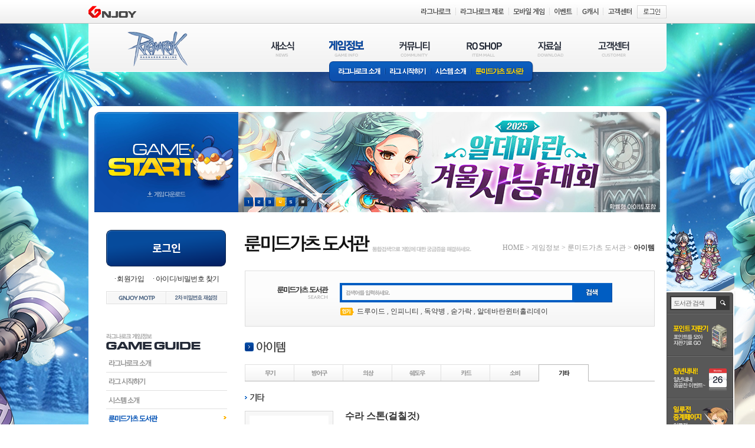

--- FILE ---
content_type: text/xml; Charset=UTF-8
request_url: https://ro.gnjoy.com/guide/xml/CommentListXml.asp
body_size: -99
content:
<?xml version="1.0" encoding="utf-8"?><Info>    <BBSExecDir><![CDATA[/guide/Exec]]></BBSExecDir>    <BBSSeq>2</BBSSeq>    <Seq>25412</Seq>    <Login><![CDATA[N]]></Login>    <CommentEditWidth>585</CommentEditWidth>    <CommentEditHeight>55</CommentEditHeight>    <CommentCount>0</CommentCount>    <CommentTotalCount>0</CommentTotalCount></Info>